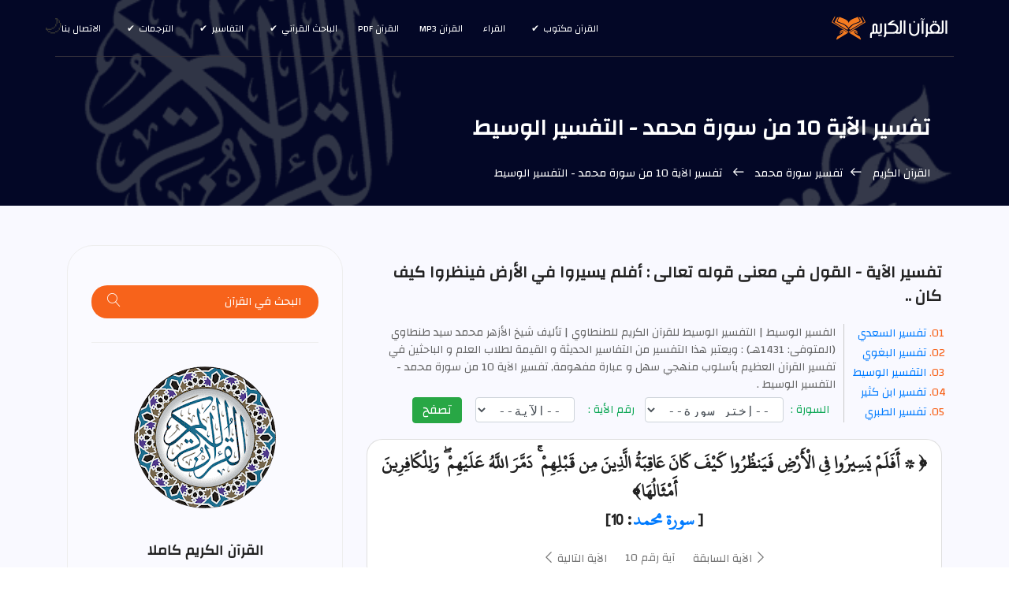

--- FILE ---
content_type: text/html; charset=UTF-8
request_url: https://surahquran.com/Explanation-aya-10-sora-47.html
body_size: 12225
content:
<!DOCTYPE html>
<html itemscope itemtype=https://schema.org/WebPage lang=ar class=no-js>
<head>
<meta name=viewport content="width=device-width, initial-scale=1, shrink-to-fit=no">
<link rel=icon href=https://surahquran.com/img/favicon.png type=image/png> <link rel=apple-touch-icon sizes=180x180 href=https://surahquran.com/img/icon/apple-touch-icon.png> <link rel=icon type=image/png sizes=32x32 href=https://surahquran.com/img/icon/32x32.png> <link rel=icon type=image/png sizes=16x16 href=https://surahquran.com/img/icon/16x16.png> <link rel=manifest href=https://surahquran.com/img/icon/manifest.json> <meta name=viewport content="width=device-width, initial-scale=1.0"> <meta name=theme-color content=#218756>
<meta name=author content="quran & tafseer">
<meta charset=UTF-8>
<title>تفسير الآية 10 من سورة محمد - التفسير الوسيط | أفلم يسيروا في الأرض فينظروا كيف كان</title>
<meta name=Description content="تفسير الآية 10 من سورة محمد - التفسير الوسيط | معنى و مضمون قوله تعالى : أفلم يسيروا في الأرض فينظروا كيف كان عاقبة الذين من قبلهم دمر الله عليهم وللكافرين أمثالها" />
<meta name=Keywords content=تفسير الآية 10 من سورة محمد,معنى الآية 10 من سورة محمد,مضمون الآية 10 من سورة محمد,سورة محمد الآية 10,تفسير أفلم يسيروا في الأرض فينظروا كيف كان,أفلم يسيروا في الأرض فينظروا كيف كان,شرح كلمات الآية 10 من سورة محمد,التفسير الوسيط,ابن كثير,السعدي,الطبري,معنى,تفسير,مضمون />
<link rel=stylesheet href=https://surahquran.com/css/bootstrap.css>
<link rel=stylesheet href=https://surahquran.com/css/main.css>
<link rel=stylesheet href=https://surahquran.com/templates/lite1/css/img.css type=text/css media=screen />
<script async src="https://pagead2.googlesyndication.com/pagead/js/adsbygoogle.js?client=ca-pub-9854153653609744" crossorigin="anonymous"></script></head>
<body>
<header id=header id=home itemscope itemtype=https://schema.org/WPHeader>
<div class="container main-menu">
<div class="row align-items-center justify-content-between d-flex">
<div id=logo>
<a href=https://surahquran.com><img src=https://surahquran.com/img/logo2.svg alt="القرآن الكريم" title="القرآن الكريم" /></a>
</div>
<nav id=nav-menu-container itemscope itemtype=https://www.schema.org/SiteNavigationElement>
<ul class=nav-menu>
<li class=menu-has-children><a href=#>القرآن مكتوب</a><ul><li><a href=https://surahquran.com/fahras.html>فهرس القرآن</a>رواية حفص</li><li><a href=https://surahquran.com/shouba/fahras.html>رواية شعبة عن عاصم</a></li><li><a href=https://surahquran.com/warsh/fahras.html>رواية ورش عن نافع</a></li><li><a href=https://surahquran.com/qaloon/fahras.html>رواية قالون عن نافع</a></li><li><a href=https://surahquran.com/alsosi/fahras.html>رواية السوسي عن أبي عمرو</a></li><li><a href=https://surahquran.com/qumbul/fahras.html>رواية قنبل عن ابن كثير</a></li><li><a href=https://surahquran.com/aldoori/fahras.html>رواية الدوري عن أبي عمرو</a></li><li><a href=https://surahquran.com/albazzi/fahras.html>رواية البزي عن ابن كثير</a></li></ul></li>
<li><a href=https://surahquran.com/qura.html>القراء</a></li>
<li><a href=https://surahquran.com/mp3/index.html>القرآن mp3</a></li><li><a href=https://surahquran.com/quran-pdf.html>القرآن pdf</a></li><li class=menu-has-children><a href=#>الباحث القرآني</a><ul><li><a href=https://surahquran.com/quran-search>الباحث القرآني</a></li><li><a href=https://surahquran.com/quran-search/quran_topic.html>مواضيع الآيات</a></li><li><a href=https://surahquran.com/quran-search/hadeeth_search.html>الباحث الحديثي</a></li></ul><li class=menu-has-children><a href=#>التفاسير</a><ul><li><a href=https://surahquran.com/tafsir-ibn-kathir/altafsir.html>تفسير ابن كثير</a></li><li><a href=https://surahquran.com/page/altafsir.html>التفسيرالميسر</a></li><li><a href=https://surahquran.com/page/altafsir.html>تفسير الجلالين</a></li><li><a href=https://surahquran.com/tafsir-tabari/altafsir.html>تفسير الطبري</a></li><li><a href=https://surahquran.com/tafsir-alqurtubi/altafsir.html>تفسير القرطبي</a></li><li><a href=https://surahquran.com/tafsir-mokhtasar/altafsir.html>المختصر في التفسير</a></li><li><a href=https://surahquran.com/tafsir-assadi/altafsir.html>تفسير السعدي</a></li><li><a href=https://surahquran.com/tafsir-shawkani/altafsir.html>تفسير الشوكاني</a></li><li><a href=https://surahquran.com/tafsir-shanqiti/altafsir.html>تفسير الشنقيطي</a></li><li><a href=https://surahquran.com/quran-expressed/altafsir.html>إعراب القرآن الكريم</a></li></ul></li> <li class=menu-has-children><a href=https://surahquran.com/Surah-translation/Translating-meanings-Quran.html>الترجمات</a><ul><li><a href=https://surahquran.com/translation/andonesy/Meanings.html>andonesy</a></li><li><a href=https://surahquran.com/translation/English/Meanings.html>English</a></li><li><a href=https://surahquran.com/translation/frinsh/Meanings.html>frinsh</a></li><li><a href=https://surahquran.com/translation/German/Meanings.html>German</a></li><li><a href=https://surahquran.com/translation/hausa/Meanings.html>hausa</a></li><li><a href=https://surahquran.com/translation/Spanish/Meanings.html>Spanish</a></li></ul></li>
<li><a href=https://surahquran.com/contact.html>الاتصال بنا</a></li>
</ul>
</nav>
</div>
</div>
</header>
<section class="banner-area relative" id=home>
<div class="overlay overlay-bg"></div>
<div class=container>
<div class="row d-flex align-items-center justify-content-center">
<div class="about-content col-lg-12">
<h1 style=font-size:28px class=text-white>
تفسير الآية 10 من سورة محمد - التفسير الوسيط
</h1>
<p class="text-white link-nav"><a href=https://surahquran.com/>القرآن الكريم </a> <span class="lnr lnr-arrow-right"></span><a href=https://surahquran.com/tafseer-surah-47.html>تفسير سورة محمد </a> <span class="lnr lnr-arrow-right"></span> تفسير الآية 10 من سورة محمد - التفسير الوسيط </p>
</div>
</div>
</div>
</section>
<section class="post-content-area single-post-area">
<div class=container>
<div class=row>
<div class="col-lg-8 posts-list">
<div class="single-post row">
<div class=col-lg-12>
<div class=feature-img>
<h2 style=font-size:20px class="mt-20 mb-20">تفسير الآية - القول في معنى قوله تعالى : أفلم يسيروا في الأرض فينظروا كيف كان ..</h2>
</div>
<ol class=ordered-list>
<li><span><a name=1 href=#saadi>تفسير السعدي </a></span></li>
<li><span><a name=2 href=#baghawi>تفسير البغوي</a></span></li>
<li><span><a name=3 href=#waseet>التفسير الوسيط </a></span></li>
<li><span><a name=4 href=#katheer>تفسير ابن كثير </a></span></li>
<li><span><a name=5 href=#tabari>تفسير الطبري </a></span></li>
</ol>
<span style=color:#666;font-size:14px>الفسير الوسيط | التفسير الوسيط للقرآن الكريم للطنطاوي | تأليف شيخ الأزهر محمد سيد طنطاوي (المتوفى: 1431هـ) : </b>ويعتبر هذا التفسير من التفاسير الحديثة و القيمة لطلاب العلم و الباحثين في تفسير القرآن العظيم بأسلوب منهجي سهل و عبارة مفهومة, تفسير الآية 10 من سورة محمد - التفسير الوسيط .</span>
<div align=center>
<div style=text-align:center>
</form></div>
</div style=margin-top:5px;text-align:center>
<div align=center>
<form class=form-inline name=sorah action=https://surahquran.com/Explanation.php method=get style=text-align:center>
<div class="form-group has-success">
<label class=control-label for=inputSuccess>&nbsp;&nbsp;السورة :&nbsp;</label>
<select name=sora style=height:32px;font-family:monospace class="sura_sel form-control">
<option selected=selected>--إختر سورة--</option>
<option value="1">الفاتحة</option><option value="2">البقرة</option><option value="3">آل عمران</option><option value="4">النساء</option><option value="5">المائدة</option><option value="6">الأنعام</option><option value="7">الأعراف</option><option value="8">الأنفال</option><option value="9">التوبة</option><option value="10">يونس</option><option value="11">هود</option><option value="12">يوسف</option><option value="13">الرعد</option><option value="14">إبراهيم</option><option value="15">الحجر</option><option value="16">النحل</option><option value="17">الإسراء</option><option value="18">الكهف</option><option value="19">مريم</option><option value="20">طه</option><option value="21">الأنبياء</option><option value="22">الحج</option><option value="23">المؤمنون</option><option value="24">النور</option><option value="25">الفرقان</option><option value="26">الشعراء</option><option value="27">النمل</option><option value="28">القصص</option><option value="29">العنكبوت</option><option value="30">الروم</option><option value="31">لقمان</option><option value="32">السجدة</option><option value="33">الأحزاب</option><option value="34">سبأ</option><option value="35">فاطر</option><option value="36">يس</option><option value="37">الصافات</option><option value="38">ص</option><option value="39">الزمر</option><option value="40">غافر</option><option value="41">فصلت</option><option value="42">الشورى</option><option value="43">الزخرف</option><option value="44">الدخان</option><option value="45">الجاثية</option><option value="46">الأحقاف</option><option value="47">محمد</option><option value="48">الفتح</option><option value="49">الحجرات</option><option value="50">ق</option><option value="51">الذاريات</option><option value="52">الطور</option><option value="53">النجم</option><option value="54">القمر</option><option value="55">الرحمن</option><option value="56">الواقعة</option><option value="57">الحديد</option><option value="58">المجادلة</option><option value="59">الحشر</option><option value="60">الممتحنة</option><option value="61">الصف</option><option value="62">الجمعة</option><option value="63">المنافقون</option><option value="64">التغابن</option><option value="65">الطلاق</option><option value="66">التحريم</option><option value="67">الملك</option><option value="68">القلم</option><option value="69">الحاقة</option><option value="70">المعارج</option><option value="71">نوح</option><option value="72">الجن</option><option value="73">المزمل</option><option value="74">المدثر</option><option value="75">القيامة</option><option value="76">الإنسان</option><option value="77">المرسلات</option><option value="78">النبأ</option><option value="79">النازعات</option><option value="80">عبس</option><option value="81">التكوير</option><option value="82">الانفطار</option><option value="83">المطففين</option><option value="84">الانشقاق</option><option value="85">البروج</option><option value="86">الطارق</option><option value="87">الأعلى</option><option value="88">الغاشية</option><option value="89">الفجر</option><option value="90">البلد</option><option value="91">الشمس</option><option value="92">الليل</option><option value="93">الضحى</option><option value="94">الشرح</option><option value="95">التين</option><option value="96">العلق</option><option value="97">القدر</option><option value="98">البينة</option><option value="99">الزلزلة</option><option value="100">العاديات</option><option value="101">القارعة</option><option value="102">التكاثر</option><option value="103">العصر</option><option value="104">الهمزة</option><option value="105">الفيل</option><option value="106">قريش</option><option value="107">الماعون</option><option value="108">الكوثر</option><option value="109">الكافرون</option><option value="110">النصر</option><option value="111">المسد</option><option value="112">الإخلاص</option><option value="113">الفلق</option><option value="114">الناس</option></select>
</div>
<div class=form-group>
<label class=control-label for=inputWarning>&nbsp;&nbsp;رقم الأية :&nbsp;</label>
&nbsp;&nbsp;
<select name=aya style=height:32px;font-family:monospace class="aya_sel form-control">
<option selected=selected>--الآية--</option>
</select>
</div>
&nbsp; &nbsp;<button type=submit style=line-height:1.2 class="btn btn-success"> تصفح </button>
</form><div class="card mt-3">
<div class="card-body">
<h2 style="font-family:conv_original-hafs,'Traditional Arabic',tahoma,serif;font-size:24px">﴿ ۞ أَفَلَمْ يَسِيرُوا فِي الْأَرْضِ فَيَنظُرُوا كَيْفَ كَانَ عَاقِبَةُ الَّذِينَ مِن قَبْلِهِمْ ۚ دَمَّرَ اللَّهُ عَلَيْهِمْ ۖ وَلِلْكَافِرِينَ أَمْثَالُهَا﴾ <br />[ <a href="https://surahquran.com/47.html">سورة محمد</a>: 10]</h2>
<nav class="blog-pagination justify-content-center d-flex">
<ul class="pagination">
<li class="page-item"><a href="https://surahquran.com/Explanation-aya-9-sora-47.html" class="page-link" aria-label="Previous">
<span aria-hidden="true"><span class="lnr lnr-chevron-left"></span> الآية السابقة</span>
</a></li>
<li class="page-item"><a href="https://surahquran.com/aya-10-sora-47.html" class="page-link">آية رقم 10 </a></li>
<li class="page-item"><a href="https://surahquran.com/Explanation-aya-11-sora-47.html" class="page-link" aria-label="Next"> الآية التالية
<span aria-hidden="true"><span class="lnr lnr-chevron-right"></span>
</span></a></li>
</ul>
</nav>
</div>
</div>
<h2 style="font-size:20px" class="mt-20 mb-20">معنى و تفسير الآية 10 من سورة محمد : أفلم يسيروا في الأرض فينظروا كيف كان .</h2>
<br>
<table>
<tr>
<td><a title="تفسير الجلالين الآية رقم 10 من سورة محمد" href="https://surahquran.com/aya-tafsir-10-47.html#jlalin"> تفسير الجلالين</a></td>
<td><a title="التفسير الميسر الآية رقم 10 من سورة محمد" href="https://surahquran.com/aya-tafsir-10-47.html#moyassar"> التفسير الميسر</a></td>
<td><a title="تفسير السعدي الآية رقم 10 من سورة محمد" href="https://surahquran.com/aya-tafsir-10-47.html#saadi"> تفسير السعدي</a></td>
</tr>
<tr>
<td><a title="تفسير البغوي الآية رقم 10 من سورة محمد" href="https://surahquran.com/aya-tafsir-10-47.html#baghawi"> تفسير البغوي</a></td>
<td><a title="تفسير الطنطاوي الآية رقم 10 من سورة محمد" href="https://surahquran.com/Explanation-aya-10-sora-47.html#waseet"> التفسير الوسيط</a></td>
<td><a title="تفسير ابن كثير الآية رقم 10 من سورة محمد" href="https://surahquran.com/Explanation-aya-10-sora-47.html#katheer"> تفسير ابن كثير</a></td>
</tr>
<tr>
<td><a title="تفسير الطبري الآية رقم 10 من سورة محمد" href="https://surahquran.com/Explanation-aya-10-sora-47.html#tabari"> تفسير الطبري</a></td>
<td><a title="تفسير القرطبي الآية رقم 10 من سورة محمد" href="aya-tafsir-10-47.html#qurtubi"> تفسير القرطبي</a></td>
<td><a title="إعراب الآية رقم 10 من سورة محمد" href="https://surahquran.com/quran-search/e3rab-aya-10-sora-47.html"> إعراب الآية</a></td>
</table>
<br>
<div style="text-align:right">
<h3 style="color:green;font-size:13pt;padding-right:7px" id="saadi" name="1">تفسير السعدي : <b style="color:black">أفلم يسيروا في الأرض فينظروا كيف كان</b></h3>
<br/>
<blockquote style="padding:20px 14px 20px 7px;font-family:'Traditional Arabic',tahoma,serif;text-align:right;line-height:1.3;font-size:16pt" class="generic-blockquote">
أي: أفلا يسير هؤلاء المكذبون بالرسول صلى الله عليه وسلم، {<font color="green"> فَيَنْظُرُوا كَيْفَ كَانَ عَاقِبَةُ الَّذِينَ مِنْ قَبْلِهِمْ </font>} فإنهم لا يجدون عاقبتهم إلا شر العواقب، فإنهم لا يلتفتون يمنة ولا يسرة إلا وجدوا ما حولهم، قد بادوا وهلكوا، واستأصلهم التكذيب والكفر، فخمدوا، ودمر الله عليهم أموالهم وديارهم، بل دمر أعمالهم ومكرهم، وللكافرين في كل زمان ومكان، أمثال هذه العواقب الوخيمة، والعقوبات الذميمة.وأما المؤمنون، فإن الله تعالى ينجيهم من العذاب، ويجزل لهم كثير الثواب.
</blockquote>
<h3 style="color:green;font-size:13pt;padding-right:7px" id="baghawi" name="1">تفسير البغوي : <b style="color:black">مضمون الآية 10 من سورة محمد</b></h3>
<br/>
<blockquote style="padding:20px 14px 20px 7px;font-family:'Traditional Arabic',tahoma,serif;text-align:right;line-height:1.3;font-size:16pt" class="generic-blockquote">
ثم خوف الكفار فقال : (<font color='green'> أفلم يسيروا في الأرض فينظروا كيف كان عاقبة الذين من قبلهم دمر الله عليهم </font>) أي أهلكهم (<font color='green'> وللكافرين أمثالها </font>) إن لم يؤمنوا ، يتوعد مشركي مكة .</BR>
</blockquote>
<h3 style="color:green;font-size:13pt;padding-right:7px" id="waseet" name="1">التفسير الوسيط : <b style="color:black">أفلم يسيروا في الأرض فينظروا كيف كان</b></h3>
<br/>
<blockquote style="padding:20px 14px 20px 7px;font-family:'Traditional Arabic',tahoma,serif;text-align:right;line-height:1.3;font-size:16pt" class="generic-blockquote">
ثم وبخهم<font color='green'>- سبحانه -</font> على عدم اعتبارهم بما في هذا الكون من عبر وعظات فقال:أَفَلَمْ يَسِيرُوا فِي الْأَرْضِ فَيَنْظُرُوا كَيْفَ كانَ عاقِبَةُ الَّذِينَ مِنْ قَبْلِهِمْ.</BR>والهمزة للاستفهام التقريعى، والفاء معطوفة على مقدر،<font color='blue'> أى:</font> أقبعوا في مساكنهم فلم يسيروا في جنبات الأرض، فيشاهدوا كيف كانت عاقبة المكذبين من قبلهم كقوم عاد وثمود ولوط.. وغيرهم.</BR>وقوله: دَمَّرَ اللَّهُ عَلَيْهِمْ وَلِلْكافِرِينَ أَمْثالُها جملة مستأنفة، كأنه <font color='blue'>قيل:</font> كيف كانت عاقبة الذين من قبلهم؟ فكان الجواب: دمر الله<font color='#17a2b8'>-تبارك وتعالى-</font> عليهم مساكنهم وأموالهم، فالمفعول محذوف للتهويل والمبالغة في الإهلاك.</BR> <font color='blue'>يقال:</font> دمر الله<font color='#17a2b8'>-تبارك وتعالى-</font> الأعداء تدميرا، إذا أهلكهم إهلاكا شديدا.</BR> ودمر عليهم،<font color='blue'> أى:</font> أهلك ما يختص بهم، وجاء هنا بكلمة «<span style="color: blue">عليهم</span>» لتضمين التدمير معنى الإيقاع أو الهجوم.</BR>وقوله: وَلِلْكافِرِينَ أَمْثالُها وعيد وتهديد لهؤلاء الكافرين المعاصرين للنبي <font color='#168698'>صلّى الله عليه وسلّم</font>.</BR><font color='blue'> أى:</font> هكذا كانت عاقبة المجرمين السابقين، وللكافرين المعاصرين لك- أيها الرسول الكريم- السائرين على درب سابقيهم في الكفر والضلال والطغيان، أمثال تلك العاقبة السيئة.</BR>فالضمير في قوله<font color='#17a2b8'>-تبارك وتعالى-</font> أَمْثالُها يعود إلى العاقبة المتقدمة.</BR> وجمع<font color='green'>- سبحانه -</font> لفظ الأمثال باعتبار تعدد العذاب الذي نزل بالأمم المكذبة السابقة.</BR>
</blockquote>
<h3 style="color:green;font-size:13pt;padding-right:7px" id="katheer" name="1">تفسير ابن كثير : <b style="color:black">شرح الآية 10 من سورة محمد</b></h3>
<br/>
<blockquote style="padding:20px 14px 20px 7px;font-family:'Traditional Arabic',tahoma,serif;text-align:right;line-height:1.3;font-size:16pt" class="generic-blockquote">
يقول تعالى : {<font color="green"> أفلم يسيروا </font>} يعني : المشركين بالله المكذبين لرسوله {<font color="green"> في الأرض فينظروا كيف كان عاقبة الذين من قبلهم دمر الله عليهم </font>} <font color="blue"> أي: </font>عاقبهم بتكذيبهم وكفرهم ، <font color="blue"> أي: </font>ونجى المؤمنين من بين أظهرهم ; ولهذا قال : {<font color="green"> وللكافرين أمثالها </font>}
</blockquote>
<h3 style="color:green;font-size:13pt;padding-right:7px" id="tabari" name="1">تفسير الطبري : <b style="color:black"> معنى الآية 10 من سورة محمد</b></h3>
<br/>
<blockquote style="padding:20px 14px 20px 7px;font-family:'Traditional Arabic',tahoma,serif;text-align:right;line-height:1.3;font-size:16pt" class="generic-blockquote">
القول في تأويل قوله تعالى :  أَفَلَمْ يَسِيرُوا فِي الأَرْضِ فَيَنْظُرُوا كَيْفَ كَانَ عَاقِبَةُ الَّذِينَ مِنْ قَبْلِهِمْ دَمَّرَ اللَّهُ عَلَيْهِمْ وَلِلْكَافِرِينَ أَمْثَالُهَا <span style="color: green">( 10 )</span>يقول تعالى ذكره: أفلم يَسِر هؤلاء المكذّبون محمدا صَلَّى الله عَلَيْهِ وَسَلَّم المنكرو ما أنزلنا عليه من الكتاب في الأرض سفرا, وإنما هذا توبيخ من الله لهم, لأنهم قد كانوا يسافرون إلى الشام, فيرون نقمة الله التي أحلَّها بأهل حجر ثمود, ويرون في سفرهم إلى اليمن ما أحلّ الله بسَبَأ, فقال لنبيه عليه الصلاة والسلام وللمؤمنين به: أفلم يسِر هؤلاء المشركون سفرا في البلاد فينظروا كيف كان عاقبة تكذيب الذين من قبلهم من الأمم المكذّبة رسلها الرّادّة نصائحها ألم نهلكها فندمِّر عليها منازلها ونخرِّبها, فيتعظوا بذلك, ويحذروا أن يفعل الله ذلك بهم في تكذيبهم إياه, فينيبوا إلى طاعة الله في تصديقك، ثم توعَّدهم جل ثناؤه, وأخبرهم إن هم أقاموا على تكذيبهم رسوله, أنه مُحِلّ بهم من العذاب ما أحلّ بالذين كانوا من قبلهم من الأمم, فقال: <span style="color: green">(  وَلِلْكَافِرِينَ أَمْثَالُهَا  )</span> يقول: وللكافرين من قريش المكذبي رسول الله صَلَّى الله عَلَيْهِ وَسَلَّم من العذاب العاجل, أمثال عاقبة تكذيب الأمم الذين كانوا من قبلهم رسلهم على تكذيبهم رسوله محمدا صَلَّى الله عَلَيْهِ وَسَلَّم.</BR>وبنحو الذي قلنا في ذلك قال أهل التأويل.</BR>* ذكر من قال ذلك:حدثني محمد بن عمرو, قال: ثنا أبو عاصم, قال: ثنا عيسى; وحدثني الحارث, قال: ثنا الحسن, قال: ثنا ورقاء جميعا, عن ابن أبي نجيح, عن مجاهد, في قوله <span style="color: green">(  وَلِلْكَافِرِينَ أَمْثَالُهَا  )</span> قال: مثل ما دُمَرت به القرون الأولى وعيد من الله لهم.</BR>
</blockquote>
</div>
<br/>
<nav class="blog-pagination justify-content-center d-flex">
<ul class="pagination">
<li class="page-item"><a href="https://surahquran.com/Explanation-aya-9-sora-47.html" class="page-link" aria-label="Previous">
<span aria-hidden="true"><span class="lnr lnr-chevron-left"></span> الآية السابقة</span>
</a></li>
<li class="page-item"><a href="#" class="page-link">آية رقم 10 </a></li>
<li class="page-item"><a href="https://surahquran.com/Explanation-aya-11-sora-47.html" class="page-link" aria-label="Next"> الآية التالية
<span aria-hidden="true"><span class="lnr lnr-chevron-right"></span>
</span></a></li>
</ul>
</nav>
<div class="card mt-3">
<div class="card-body">
<div class="aya"> <h3 style="font-family:'Traditional Arabic',conv_original-hafs,'Amiri_boldslanted',tahoma,serif;font-size:22px"> أفلم يسيروا في الأرض فينظروا كيف كان عاقبة الذين من قبلهم دمر الله عليهم وللكافرين أمثالها</h3></div>
<b>سورة : <a title="قراءة سورة محمد " href="https://surahquran.com/quran-search/sorah-47.html">محمد</a>&nbsp;-&nbsp;الأية : ( <a title="الآية رقم 10 من سورة محمد" href="https://surahquran.com/aya-10-sora-47.html">10</a> )</b>
<b>&nbsp;-&nbsp;الجزء : ( <a title="الجزء 26 من القرآن الكريم " href="https://surahquran.com/quran-search/chapter-26.html"> 26 </a> )
&nbsp;-&nbsp;
الصفحة: ( <a title="الصفحة رقم 507 من القرآن الكريم" href="https://surahquran.com/page/507.html">507</a> ) - عدد الأيات : ( 38 ) </b>
</div>
</div>
<br><h3 class="mb-20">تفسير آيات من القرآن الكريم</h3>
<div style=text-align:initial;><ol class="unordered-list"><li><span><a href="https://surahquran.com/Explanation-aya-26-sora-16.html">تفسير: قد مكر الذين من قبلهم فأتى الله بنيانهم من القواعد فخر عليهم السقف من فوقهم</a></span></li><li><span><a href="https://surahquran.com/Explanation-aya-75-sora-18.html">تفسير: قال ألم أقل لك إنك لن تستطيع معي صبرا</a></span></li><li><span><a href="https://surahquran.com/Explanation-aya-83-sora-27.html">تفسير: ويوم نحشر من كل أمة فوجا ممن يكذب بآياتنا فهم يوزعون</a></span></li><li><span><a href="https://surahquran.com/Explanation-aya-60-sora-6.html">تفسير: وهو الذي يتوفاكم بالليل ويعلم ما جرحتم بالنهار ثم يبعثكم فيه ليقضى أجل مسمى ثم</a></span></li><li><span><a href="https://surahquran.com/Explanation-aya-60-sora-20.html">تفسير: فتولى فرعون فجمع كيده ثم أتى</a></span></li><li><span><a href="https://surahquran.com/Explanation-aya-25-sora-71.html">تفسير: مما خطيئاتهم أغرقوا فأدخلوا نارا فلم يجدوا لهم من دون الله أنصارا</a></span></li><li><span><a href="https://surahquran.com/Explanation-aya-136-sora-4.html">تفسير: ياأيها الذين آمنوا آمنوا بالله ورسوله والكتاب الذي نـزل على رسوله والكتاب الذي أنـزل من</a></span></li><li><span><a href="https://surahquran.com/Explanation-aya-2-sora-31.html">تفسير: تلك آيات الكتاب الحكيم</a></span></li><li><span><a href="https://surahquran.com/Explanation-aya-6-sora-84.html">تفسير: ياأيها الإنسان إنك كادح إلى ربك كدحا فملاقيه</a></span></li><li><span><a href="https://surahquran.com/Explanation-aya-187-sora-3.html">تفسير: وإذ أخذ الله ميثاق الذين أوتوا الكتاب لتبيننه للناس ولا تكتمونه فنبذوه وراء ظهورهم واشتروا</a></span></li></ol></div>
<div style="text-align:right" class="section-top-border">
<div class="row">
<div class="col-md-4">
<div class="single-defination">
<h4 class="mb-20"><a id="page" name="5">تفسير الآية ضمن الصفحة</a></h4>
<ul class="unordered-list">
<li><a href="https://surahquran.com/tafsir-ibn-kathir/507.html ">تفسير ابن كثير - محمد - 10</a></li>
<li><a href="https://surahquran.com/page/507.html ">الجلالين و الميسر - محمد - 10</a></li>
<li><a href="https://surahquran.com/tafsir-mokhtasar/507.html ">التفسير المختصر - محمد - 10</a></li>
<li><a href="https://surahquran.com/tafsir-tabari/507.html">تفسير الطبري - محمد - 10</a></li>
<li><a href="https://surahquran.com/tafsir-alqurtubi/507.html">تفسير القرطبي - محمد - 10</a> </li>
<li><a href="https://surahquran.com/tafsir-assadi/507.html">تفسير السعدي - محمد - 10</a> </li>
</ul> </div>
</div>
<div class="col-md-4">
<div class="single-defination">
<h4 class="mb-20">ترجمة الآية ضمن الصفحة</h4>
<ul class="unordered-list">
<li><a href="https://surahquran.com/translation/English/507.html">English translation Page 507 </a></li>
<li><a href="https://surahquran.com/translation/frinsh/507.html">French translation Page 507</a> </li>
<li><a href="https://surahquran.com/translation/German/507.html">German translation Page 507 </a></li>
<li><a href="https://surahquran.com/translation/andonesy/507.html">Indonesian translation 507 </a></li>
<li><a href="https://surahquran.com/translation/hausa/507.html">Hausa translation Page 507 </a></li>
<li><a href="https://surahquran.com/translation/Spanish/507.html">Spanish translation Page 507 </a></li>
</ul> </div>
</div>
<div class="col-md-4">
<div class="single-defination">
<h4 class="mb-20"> سورة محمد مكتوبة</h4>
<ul class="unordered-list">
<li><a href="https://surahquran.com/47.html">سورة محمد مكتوبة</a></li>
<li><a href="https://surahquran.com/warsh/47.html">سورة محمد برواية ورش</a></li>
<li><a href="https://surahquran.com/qaloon/47.html">سورة محمد برواية قالون</a></li>
<li><a href="https://surahquran.com/surah-pdf/47.html">سورة محمد بصيغة pdf</a></li>
<li><a href="https://surahquran.com/English/47.html">سورة محمد باللغة الانجليزية</a></li>
<li><a href="https://surahquran.com/Bengali/47.html">سورة محمد باللغة البنغالية</a> </li>
</ul>
</div>
</div>
</div>
</div>
<h4 class="mt-20 mb-20">تحميل سورة محمد mp3 :</h4>
<p style="text-align:center"><a href="https://surahquran.com/mp3/listen-surah-1.html">سورة محمد mp3 : </a>قم باختيار القارئ للاستماع و تحميل سورة محمد
<br>
<br>
<a href="https://surahquran.com/mp3/maher/47.html" class="genric-btn info circle"><img loading="lazy" style="width:100%" src="https://s-media-cache-ak0.pinimg.com/564x/ab/cc/99/abcc9949d0419ef1f0963a54aef06397.jpg" title="سورة محمد بصوت الشيخ ماهر المعيقلي" alt="سورة محمد بصوت ماهر المعيقلي" /></br>ماهر المعيقلي</a>
<a href="https://surahquran.com/mp3/Al-Ghamdi/47.html" class="genric-btn info circle"><img loading="lazy" style="width:100%" src="https://i.pinimg.com/564x/85/27/cf/8527cf694f379425e43b9a4fe54b6cfb.jpg" title="سورة محمد بصوت الشيخ سعد الغامدي" alt="سورة محمد بصوت سعد الغامدي " /></br>سعد الغامدي</a>
<a href="https://surahquran.com/mp3/Abdulbaset/47.html" class="genric-btn info circle"><img loading="lazy" style="width:100%" src="https://i.pinimg.com/564x/52/95/ae/5295ae7c08e4ebdc7eda3ddb5c6c0a19.jpg" title="سورة محمد بصوت الشيخ عبد الباسط عبد الصمد" alt="سورة محمد بصوت عبد  الباسط عبد الصمد" /></br>عبد الباسط</a>
<a href="https://surahquran.com/mp3/Al-Ajmy/47.html" class="genric-btn info circle"><img loading="lazy" style="width:100%" src="https://i.pinimg.com/564x/b1/9f/03/b19f03a9f2f09c46afbfd4f03727aee7.jpg" title="سورة محمد بصوت الشيخ أحمد العجمي" alt="سورة محمد بصوت أحمد العجمي" /></br>أحمد العجمي</a>
<a href="https://surahquran.com/mp3/Al-Minshawi/47.html" class="genric-btn info circle"><img loading="lazy" style="width:100%" src="https://i.pinimg.com/564x/21/76/8d/21768d297bd3460f7339b7b755f53d03.jpg" title="سورة محمد بصوت الشيخ محمد صدق المنشاوي" alt="سورة محمد بصوت محمد صديق المنشاوي" /></br>المنشاوي</a>
<a href="https://surahquran.com/mp3/Al-Hussary/47.html" class="genric-btn info circle"><img loading="lazy" style="width:100%" src="https://i.pinimg.com/564x/3f/da/7e/3fda7ed5056347e700cac64d07e164c3.jpg" title="سورة محمد بصوت الشيخ محمود خليل الحصري " alt="سورة محمد بصوت محمود خليل الحصري" /></br>الحصري</a>
<a href="https://surahquran.com/mp3/Alafasi/47.html" class="genric-btn info circle"><img loading="lazy" style="width:100%" src="https://i.pinimg.com/564x/0a/40/9e/0a409ef09a55700877c20d7195fe9126.jpg" title="سورة محمد بصوت الشيخ مشاري راشد العفاسي " alt="سورة محمد بصوت مشاري راشد العفاسي" /></br>مشاري العفاسي</a>
<a href="https://surahquran.com/mp3/Ammar-Almulla/47.html" class="genric-btn info circle"><img loading="lazy" style="width:100%" src="https://i.pinimg.com/736x/d2/ae/66/d2ae6696d36633f5e6d907f3e0a5896f.jpg" title="سورة محمد بصوت الشيخ عمار الملا علي" alt="سورة محمد بصوت عمار الملا علي" /></br>عمار الملا علي</a>
<a href="https://surahquran.com/mp3/Fares/47.html" class="genric-btn info circle"><img loading="lazy" style="width:100%" src="https://s-media-cache-ak0.pinimg.com/564x/2b/28/ae/2b28aef3f9678b7cd89315d5ffceba2f.jpg" title="سورة محمد بصوت الشيخ فارس عباد" alt="سورة محمد بصوت فارس عباد" /></br>فارس عباد</a>
<a href="https://surahquran.com/mp3/Al-Dosari/47.html" class="genric-btn info circle"><img loading="lazy" style="width:100%" src="https://s-media-cache-ak0.pinimg.com/564x/32/3e/17/323e173f4833680898f51240bedd4973.jpg" title="سورة محمد بصوت الشيخ ياسر الدوسري" alt="سورة محمد بصوت ياسر لدوسري" /></br>ياسر الدوسري</a>
<br>
</p>
<b class="mt-20 mb-20"><b><a href='https://surahquran.com/name/'></a> , </b></b>
<br />
<center>
<p class="p5">لا تنسنا من دعوة صالحة بظهر الغيب</p>
</center>
</div>
</div>
</div>
</div>
<div class="col-lg-4 sidebar-widgets">
<div class="widget-wrap">
<div class="single-sidebar-widget search-widget">
<form class="search-form" action="https://surahquran.com/quran-search/search.php?">
<input placeholder="البحث في القرآن" type="text" id="search_box" name="search_word" class='search_box' value="" onFocus="if(!window.__cfRLUnblockHandlers)return false;if(this.value=='')this.value=''" data-cf-modified-02dfdded2dba46e243b1a82c-="" />
<button type="submit" title="بحث"><span class="lnr lnr-magnifier"></span></button>
</form>
</div>
<div class="single-sidebar-widget user-info-widget">
<img loading="lazy" src="https://surahquran.com/img/blog/quran.png" alt="القرآن الكريم">
<a href="https://surahquran.com/fahras.html"><h4>القرآن الكريم كاملا</h4></a>
<p>
المصحف الشريف
</p>
</div>
<div class="single-sidebar-widget popular-post-widget">
<p class="popular-title p4">قراء مميزون</p>
<div class="popular-post-list">
<div class="d-flex flex-row align-items-center">
<div class="aaa">
<a href="https://surahquran.com/mp3/Al-Ghamdi"><img loading="lazy" class="img-fluid" src="https://i.pinimg.com/564x/85/27/cf/8527cf694f379425e43b9a4fe54b6cfb.jpg" alt="سعد الغامدي"></a>
</div>
<div class="details">
<a href="https://surahquran.com/mp3/Al-Ghamdi"><p class="p6">سعد الغامدي القرآن الكريم mp3</p></a>
<p>المصحف كامل</p>
</div>
</div>
<div class="d-flex flex-row align-items-center">
<div class="aaa">
<a href="https://surahquran.com/mp3/Abdulbaset"><img loading="lazy" class="img-fluid" src="https://i.pinimg.com/564x/52/95/ae/5295ae7c08e4ebdc7eda3ddb5c6c0a19.jpg" alt="عبد الباسط عبد الصمد"></a>
</div>
<div class="details">
<a href="https://surahquran.com/mp3/Abdulbaset"><p class="p6">الشيخ عبد الباسط عبد الصمد mp3</p></a>
<p>المصحف المجود كامل</p>
</div>
</div>
<div class="d-flex flex-row align-items-center">
<div class="aaa">
<a href="https://surahquran.com/mp3/maher"><img loading="lazy" class="img-fluid" src="https://s-media-cache-ak0.pinimg.com/564x/ab/cc/99/abcc9949d0419ef1f0963a54aef06397.jpg" alt="ماهر المعيقلي"></a>
</div>
<div class="details">
<a href="https://surahquran.com/mp3/maher"><p class="p6">القرآن الكريم ماهر المعيقلي mp3</p></a>
<p>المصحف كامل</p>
</div>
</div>
<div class="d-flex flex-row align-items-center">
<div class="aaa">
<a href="https://surahquran.com/mp3/Al-Dosari/"><img loading="lazy" class="img-fluid" src="https://s-media-cache-ak0.pinimg.com/564x/32/3e/17/323e173f4833680898f51240bedd4973.jpg" alt="ياسر الدوسري"></a>
</div>
<div class="details">
<a href="https://surahquran.com/mp3/Al-Dosari/"><p class="p6">الشيخ ياسر الدوسري mp3</p></a>
<p>المصحف المرتل</p>
</div>
</div>
<div class="d-flex flex-row align-items-center">
<div class="aaa">
<a href="https://surahquran.com/quran-mp3-qari-1.html"><img loading="lazy" class="img-fluid" src="https://i.pinimg.com/564x/8e/9d/be/8e9dbe0ed53280be5398167d1ccc8b7b.jpg" alt="اسلام صبحي"></a>
</div>
<div class="details">
<a href="https://surahquran.com/quran-mp3-qari-1.html"><p class="p6">الشيخ اسلام صبحي mp3</p></a>
<p>تلاوات خاشعة</p>
</div>
</div>
<div class="d-flex flex-row align-items-center">
<div class="aaa">
<a href="https://surahquran.com/mp3/aljalil"><img loading="lazy" class="img-fluid" src="https://i.pinimg.com/564x/9b/26/36/9b2636f5bbf7ef72abdb817018e96a4d.jpg" alt="خالد الجليل"></a>
</div>
<div class="details">
<a href="https://surahquran.com/mp3/aljalil"><p class="p6">الشيخ خالد الجليل القرآن mp3</p></a>
<p>المصحف كامل</p>
</div>
</div>
<div class="d-flex flex-row align-items-center">
<div class="aaa">
<a href="https://surahquran.com/mp3/Fares"><img loading="lazy" class="img-fluid" src="https://s-media-cache-ak0.pinimg.com/564x/2b/28/ae/2b28aef3f9678b7cd89315d5ffceba2f.jpg" alt="فارس عباد"></a>
</div>
<div class="details">
<a href="https://surahquran.com/mp3/Fares"><p class="p6">فارس عباد القرآن الكريم mp3</p></a>
<p>المصحف كامل</p>
</div>
</div>
<div class="d-flex flex-row align-items-center">
<div class="aaa">
<a href="https://surahquran.com/mp3/Hassan-Saleh/"><img loading="lazy" class="img-fluid" src="https://i.pinimg.com/564x/de/01/63/de016366fb22e40d2db58a122305c05e.jpg" alt="حسن صالح"></a>
</div>
<div class="details">
<a href="https://surahquran.com/mp3/Hassan-Saleh/"><p class="p6">الشيخ حسن صالح mp3</p></a>
<p>المصحف المرتل</p>
</div>
</div>
<div class="d-flex flex-row align-items-center">
<div class="aaa">
<a href="https://surahquran.com/mp3/Al-Ajmy"><img loading="lazy" class="img-fluid" src="https://i.pinimg.com/564x/b1/9f/03/b19f03a9f2f09c46afbfd4f03727aee7.jpg" alt="احمد العجمي"></a>
</div>
<div class="details">
<a href="https://surahquran.com/mp3/Al-Ajmy"><p class="p6">الشيخ احمد العجمي mp3</p></a>
<p>المصحف كامل</p>
</div>
</div>
</div>
</div>
<div class="single-sidebar-widget post-category-widget">
<p class="category-title p4">اخترنا لكم</p>
<ul class="cat-list">
<li>
<a href="https://surahquran.com/quran-search/quran.html" class="d-flex justify-content-between">
<p>سور القران الكريم مكتوبة</p>
<p>114</p>
</a>
</li>
<li>
<a href="https://surahquran.com/Radio-Quran-Cairo.html" class="d-flex justify-content-between">
<p>اذاعة القران الكريم من القاهرة بث مباشر</p>
<p>راديو</p>
</a>
</li>
<li>
<a href="https://surahquran.com/quran-mp3-english.html" class="d-flex justify-content-between">
<p>quran mp3 download</p>
<p>english</p>
</a>
</li>
<li>
<a href="https://surahquran.com/aya-56-sora-33.html" class="d-flex justify-content-between">
<p>إن الله وملائكته يصلون على النبي </p>
</a>
</li>
<li>
<a href="https://surahquran.com/aya-35-sora-24.html" class="d-flex justify-content-between">
<p>الله نور السموات والأرض </p>
<p>آية النور</p>
</a>
</li>
<li>
<a href="https://surahquran.com/quran-search/chapter-30.html" class="d-flex justify-content-between">
<p>جزء عم مكتوب - الجزء 30</p>
<p>كامل</p>
</a>
</li>
<li>
<a href="https://surahquran.com/Ayat-alKursi.html" class="d-flex justify-content-between">
<p>آية الكرسي مكتوبة</p>
<p>كاملة</p>
</a>
</li>
<li>
<a href="https://surahquran.com/surah-baqarah-last-ayat.html" class="d-flex justify-content-between">
<p>اواخر سورة البقرة</p>
<p>مكتوبة</p>
</a>
</li>
</ul>
</div>
<div class="single-sidebar-widget tag-cloud-widget">
<p class="tagcloud-title p4">سور للقراءة</p>
<ul>
<li><a href="https://surahquran.com/2.html">سورة البقرة</a></li>
<li><a href="https://surahquran.com/3.html">آل عمران</a></li>
<li><a href="https://surahquran.com/4.html">النساء</a></li>
<li><a href="https://surahquran.com/5.html">المائدة</a></li>
<li><a href="https://surahquran.com/12.html">يوسف</a></li>
<li><a href="https://surahquran.com/14.html">ابراهيم</a></li>
<li><a href="https://surahquran.com/15.html">الحجر</a></li>
<li><a href="https://surahquran.com/18.html">سورة الكهف</a></li>
<li><a href="https://surahquran.com/19.html">مريم</a></li>
<li><a href="https://surahquran.com/22.html">الحج</a></li>
<li><a href="https://surahquran.com/28.html">القصص</a></li>
<li><a href="https://surahquran.com/29.html">العنكبوت</a></li>
<li><a href="https://surahquran.com/32.html">السجدة</a></li>
<li><a href="https://surahquran.com/36.html">سورة يس</a></li>
<li><a href="https://surahquran.com/44.html">الدخان</a></li>
<li><a href="https://surahquran.com/48.html">الفتح</a></li>
<li><a href="https://surahquran.com/49.html">الحجرات</a></li>
<li><a href="https://surahquran.com/50.html">سورة ق</a></li>
<li><a href="https://surahquran.com/53.html">النجم</a></li>
<li><a href="https://surahquran.com/55.html">الرحمن</a></li>
<li><a href="https://surahquran.com/56.html">الواقعة</a></li>
<li><a href="https://surahquran.com/59.html">الحشر</a></li>
<li><a href="https://surahquran.com/67.html">سورة الملك</a></li>
</ul>
</div>
</div>
</div>
</div>
</div>
</section>
<section class="cta-one-area relative section-gap">
<div class="container">
<div class="overlay overlay-bg"></div>
<div class="row justify-content-center">
<div class="wrap">
<b style="color:#fff!important;font-size:36px;font-weight:bold;position:relative">شكرا لدعمكم </b>
<p>
تم تأسيس موقع سورة قرآن كبادرة متواضعة بهدف خدمة الكتاب العزيز و السنة المطهرة و الاهتمام بطلاب العلم و تيسير العلوم الشرعية على منهاج الكتاب و السنة , وإننا سعيدون بدعمكم لنا و نقدّر حرصكم على استمرارنا و نسأل الله تعالى أن يتقبل منا و يجعل أعمالنا خالصة لوجهه الكريم .<BR>
</div>
</div>
</div>
</section>
<footer class="footer-area section-gap" itemscope itemtype="https://schema.org/WPFooter">
<div class="container">
<div class="row">
<div class="col-lg-2 col-md-6 col-sm-6">
<div class="single-footer-widget">
<p class="p4w">صفحات مهمة</p>
<ul>
<li><a href="https://surahquran.com/privacy.html">سياسة الخصوصية</a></li>
<li><a href="https://surahquran.com/terms.html">شروط الاستخدام</a></li>
<li><a href="https://surahquran.com/about.html">نبذة عن موقعنا</a></li>
<li><a href="https://surahquran.com/contact.html">الاتصال بنا</a></li>
</ul>
</div>
</div>
<div class="col-lg-2 col-md-6 col-sm-6">
<div class="single-footer-widget">
<p class="p4w">أقسام الموقع</p>
<ul>
<li><a href="https://surahquran.com/quran-search/">الباحث القرآني</a></li>
<li><a href="https://surahquran.com/English/">Quran English</a></li>
<li><a href="https://surahquran.com/Tajweed/">أحكام التجويد</a></li>
<li><a href="https://surahquran.com/translation/English/Meanings.html">ترجمة معاني القرآن</a></li>
</ul>
</div>
</div>
<div class="col-lg-2 col-md-6 col-sm-6">
<div class="single-footer-widget">
<p class="p4w">فهارس القرآن</p>
<ul>
<li><a href="https://surahquran.com/qura.html">قائمة القراء</a></li>
<li><a href="https://surahquran.com/quran-search/chapter.html">فهرس الأجزاء</a></li>
<li><a href="https://surahquran.com/pages.html">فهرس الصفحات</a></li>
<li><a href="https://surahquran.com/116.html">تحميل المصحف duc word</a></li>
</ul>
</div>
</div>
<div class="col-lg-2 col-md-6 col-sm-6">
<div class="single-footer-widget">
<p class="p4w">روابط تهمكم</p>
<ul>
<li><a href="https://surahquran.com/Dua-khatmul-Quran.html">دعاء ختم القرآن</a></li>
<li><a href="https://surahquran.com/Hadiths.html">أحاديث نبوية</a></li>
<li><a href="https://surahquran.com/English/ayatul-kursi.html">Ayatul kursi in english</a></li>
<li><a href="https://surahquran.com/English/surah-baqarah-last-ayat.html">surah baqarah last 2 ayat</a></li>
</ul>
</div>
</div>
<div class="col-lg-4 col-md-6 col-sm-6">
<div class="single-footer-widget">
<p class="p4w">نبذة عن موقعنا</p>
<p>إن موقع سورة قرآن هو موقع اسلامي على منهاج الكتاب و السنة , يقدم القرآن الكريم مكتوب بالرسم العثماني بعدة روايات بالاضافة للعديد من التفاسير و ترجمات المعاني مع امكانية الاستماع و التحميل للقرآن الكريم بصوت أشهر قراء العالم الاسلامي .</p>
</div>
</div>
</div>
<div class="footer-bottom row align-items-center justify-content-between">
<p class="footer-text m-0 col-lg-6 col-md-12">
الحقوق محفوظة لكل مسلم &copy;2016 - 2026 موقع <a href="https://surahquran.com" target="_blank">القرآن الكريم</a> | قالب ♡ by Colorlib</p>
</div>
</div>
</footer>
<link rel="stylesheet" href="https://surahquran.com/css/linearicons.css">
<link rel="stylesheet" href="https://surahquran.com/css/font-awesome.min.css">
<link rel="stylesheet" href="https://surahquran.com/page/fonts.css" type="text/css" charset="utf-8" />
<link href="https://fonts.googleapis.com/css?family=Changa" rel="stylesheet">
<script src="https://surahquran.com/js/vendor/jquery-3.3.1.min.js"></script>
<script src="https://surahquran.com/js/superfish.min.js"></script>
<script src="https://surahquran.com/js/jquery.magnific-popup.min.js"></script>
<script src="https://surahquran.com/js/owl.carousel.min.js"></script>
<script src="https://surahquran.com/js/main.js"></script><script src=https://surahquran.com/service-worker.js></script>
<link rel="stylesheet" href="https://surahquran.com/templates/lite1/css/c-css.php" type="text/css" media="screen" />
<script type="text/javascript" charset="utf-8">/*<![CDATA[*/$(document).ready(function(){$(".sura_sel").change(function(){var b=$(this).val();var a="id="+b;$.ajax({type:"POST",url:"ajax_aya.php",data:a,cache:false,success:function(c){$(".aya_sel").html(c)}})})});/*]]>*/</script>
<script async='async' data-cfasync='false' defer='defer' type='text/javascript'>/*<![CDATA[*/const hasSupport=&#39;loading&#39;in HTMLImageElement.prototype;document.documentElement.className=hasSupport?&#39;pass&#39;:&#39;fail&#39;;document.querySelector(&#39;span&#39;).textContent=hasSupport;/*]]>*/</script>
<script type="text/javascript">/*<![CDATA[*/var _gaq=_gaq||[];_gaq.push(["_setAccount","UA-138296882-1"]);_gaq.push(["_trackPageview"]);(function(){var b=document.createElement("script");b.type="text/javascript";b.async=true;b.src=("https:"==document.location.protocol?"https://ssl":"http://www")+".google-analytics.com/ga.js";var a=document.getElementsByTagName("script")[0];a.parentNode.insertBefore(b,a)})();;/*]]>*/</script>
<script>(function(){function c(){var b=a.contentDocument||a.contentWindow.document;if(b){var d=b.createElement('script');d.innerHTML="window.__CF$cv$params={r:'9c644bf67987dfff',t:'MTc2OTgxMDk5OA=='};var a=document.createElement('script');a.src='/cdn-cgi/challenge-platform/scripts/jsd/main.js';document.getElementsByTagName('head')[0].appendChild(a);";b.getElementsByTagName('head')[0].appendChild(d)}}if(document.body){var a=document.createElement('iframe');a.height=1;a.width=1;a.style.position='absolute';a.style.top=0;a.style.left=0;a.style.border='none';a.style.visibility='hidden';document.body.appendChild(a);if('loading'!==document.readyState)c();else if(window.addEventListener)document.addEventListener('DOMContentLoaded',c);else{var e=document.onreadystatechange||function(){};document.onreadystatechange=function(b){e(b);'loading'!==document.readyState&&(document.onreadystatechange=e,c())}}}})();</script><script defer src="https://static.cloudflareinsights.com/beacon.min.js/vcd15cbe7772f49c399c6a5babf22c1241717689176015" integrity="sha512-ZpsOmlRQV6y907TI0dKBHq9Md29nnaEIPlkf84rnaERnq6zvWvPUqr2ft8M1aS28oN72PdrCzSjY4U6VaAw1EQ==" data-cf-beacon='{"version":"2024.11.0","token":"d217043922c544b383daade379521857","r":1,"server_timing":{"name":{"cfCacheStatus":true,"cfEdge":true,"cfExtPri":true,"cfL4":true,"cfOrigin":true,"cfSpeedBrain":true},"location_startswith":null}}' crossorigin="anonymous"></script>
</body>
</html>

--- FILE ---
content_type: text/html; charset=utf-8
request_url: https://www.google.com/recaptcha/api2/aframe
body_size: 247
content:
<!DOCTYPE HTML><html><head><meta http-equiv="content-type" content="text/html; charset=UTF-8"></head><body><script nonce="NJY8asMoiPA8oW0kwW98oQ">/** Anti-fraud and anti-abuse applications only. See google.com/recaptcha */ try{var clients={'sodar':'https://pagead2.googlesyndication.com/pagead/sodar?'};window.addEventListener("message",function(a){try{if(a.source===window.parent){var b=JSON.parse(a.data);var c=clients[b['id']];if(c){var d=document.createElement('img');d.src=c+b['params']+'&rc='+(localStorage.getItem("rc::a")?sessionStorage.getItem("rc::b"):"");window.document.body.appendChild(d);sessionStorage.setItem("rc::e",parseInt(sessionStorage.getItem("rc::e")||0)+1);localStorage.setItem("rc::h",'1769811002620');}}}catch(b){}});window.parent.postMessage("_grecaptcha_ready", "*");}catch(b){}</script></body></html>